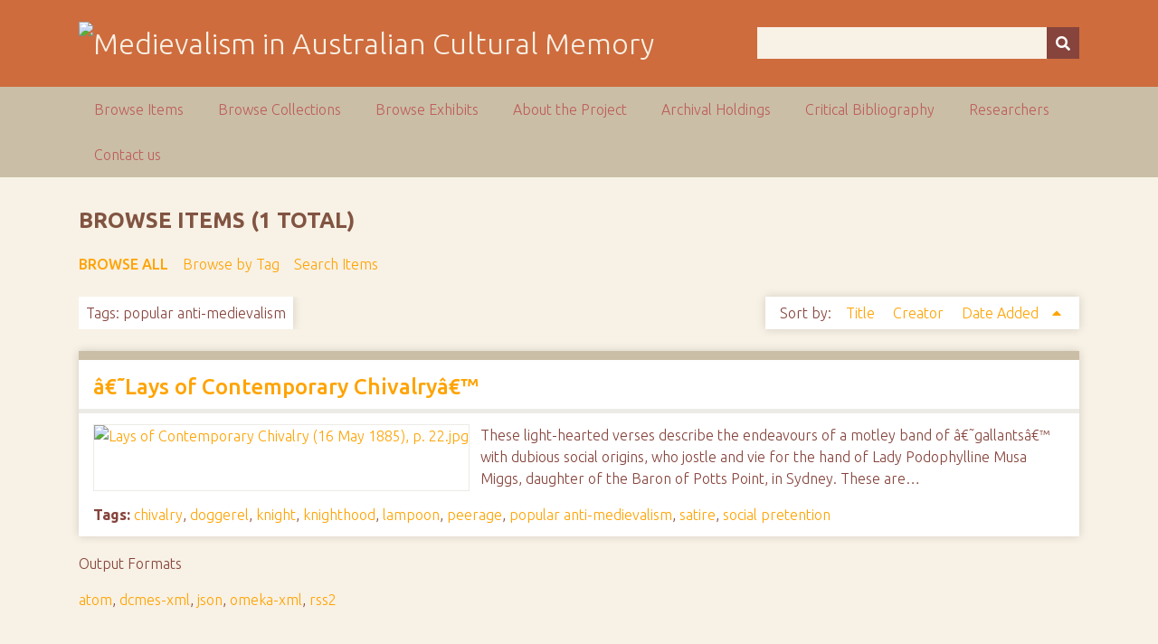

--- FILE ---
content_type: text/html; charset=utf-8
request_url: https://ausmed.arts.uwa.edu.au/items/browse?tags=popular+anti-medievalism&sort_field=added&sort_dir=a
body_size: 3050
content:
<!DOCTYPE html>
<html class="autumn" lang="en-US">
<head>
    <meta charset="utf-8">
    <meta name="viewport" content="width=device-width, initial-scale=1">
                <meta name="description" content="This is the home page for the NEER Research Cluster entitled Australasian Medievalism.<br />
<br />
The function of the group is to develop and co-ordinate joint research activities in the area of Australian and New Zealand medievalism.<br />
<br />
">
    
        <title>Browse Items &middot; Medievalism in Australian Cultural Memory</title>

    <link rel="alternate" type="application/rss+xml" title="Omeka RSS Feed" href="/items/browse?tags=popular+anti-medievalism&amp;sort_field=added&amp;sort_dir=a&amp;output=rss2" /><link rel="alternate" type="application/atom+xml" title="Omeka Atom Feed" href="/items/browse?tags=popular+anti-medievalism&amp;sort_field=added&amp;sort_dir=a&amp;output=atom" />
    <!-- Plugin Stuff -->
    
    <!-- Stylesheets -->
    <link href="/application/views/scripts/css/public.css?v=3.1" media="screen" rel="stylesheet" type="text/css" >
<link href="//fonts.googleapis.com/css?family=Ubuntu:300,400,500,700,300italic,400italic,500italic,700italic" media="all" rel="stylesheet" type="text/css" >
<link href="/application/views/scripts/css/iconfonts.css?v=3.1" media="screen" rel="stylesheet" type="text/css" >
<link href="/themes/seasons/css/normalize.css?v=3.1" media="screen" rel="stylesheet" type="text/css" >
<link href="/themes/seasons/css/style.css?v=3.1" media="screen" rel="stylesheet" type="text/css" >
<link href="/themes/seasons/css/print.css?v=3.1" media="print" rel="stylesheet" type="text/css" >
    <!-- JavaScripts -->
    
    <script type="text/javascript" src="//ajax.googleapis.com/ajax/libs/jquery/3.6.0/jquery.min.js"></script>
<script type="text/javascript">
    //<!--
    window.jQuery || document.write("<script type=\"text\/javascript\" src=\"\/application\/views\/scripts\/javascripts\/vendor\/jquery.js?v=3.1\" charset=\"utf-8\"><\/script>")    //-->
</script>
<script type="text/javascript" src="//ajax.googleapis.com/ajax/libs/jqueryui/1.12.1/jquery-ui.min.js"></script>
<script type="text/javascript">
    //<!--
    window.jQuery.ui || document.write("<script type=\"text\/javascript\" src=\"\/application\/views\/scripts\/javascripts\/vendor\/jquery-ui.js?v=3.1\" charset=\"utf-8\"><\/script>")    //-->
</script>
<script type="text/javascript" src="/application/views/scripts/javascripts/vendor/jquery.ui.touch-punch.js"></script>
<script type="text/javascript">
    //<!--
    jQuery.noConflict();    //-->
</script>
<script type="text/javascript" src="/application/views/scripts/javascripts/vendor/selectivizr.js?v=3.1"></script>
<script type="text/javascript" src="/application/views/scripts/javascripts/vendor/jquery-accessibleMegaMenu.js?v=3.1"></script>
<script type="text/javascript" src="/application/views/scripts/javascripts/vendor/respond.js?v=3.1"></script>
<script type="text/javascript" src="/themes/seasons/javascripts/jquery-extra-selectors.js?v=3.1"></script>
<script type="text/javascript" src="/themes/seasons/javascripts/seasons.js?v=3.1"></script>
<script type="text/javascript" src="/application/views/scripts/javascripts/globals.js?v=3.1"></script></head>
<body class="items browse">
    <a href="#content" id="skipnav">Skip to main content</a>
        <div id="wrap">
        <header role="banner">
            <div id="site-title">
                <a href="https://ausmed.arts.uwa.edu.au" ><img src="https://ausmed.arts.uwa.edu.au/files/theme_uploads/seasons_logo_header.jpg" alt="Medievalism in Australian Cultural Memory" /></a>
            </div>
            <div id="search-container" role="search">
                                <form id="search-form" name="search-form" action="/search" aria-label="Search" method="get">    <input type="text" name="query" id="query" value="" title="Query" aria-label="Query" aria-labelledby="search-form query">        <button id="advanced-search" type="button" class="show-advanced button" aria-label="Options" title="Options" aria-labelledby="search-form search-options">
        <span class="icon" aria-hidden="true"></span>
    </button>
    <div id="advanced-form">
        <fieldset id="query-types">
            <legend>Search using this query type:</legend>
            <label><input type="radio" name="query_type" id="query_type-keyword" value="keyword" checked="checked">Keyword</label><br>
<label><input type="radio" name="query_type" id="query_type-boolean" value="boolean">Boolean</label><br>
<label><input type="radio" name="query_type" id="query_type-exact_match" value="exact_match">Exact match</label>        </fieldset>
                <p><a href="/items/search?tags=popular+anti-medievalism&amp;sort_field=added&amp;sort_dir=a">Advanced Search (Items only)</a></p>
    </div>
        <button name="submit_search" id="submit_search" type="submit" value="Submit" title="Submit" class="button" aria-label="Submit" aria-labelledby="search-form submit_search"><span class="icon" aria-hidden="true"></span></button></form>
                            </div>
                    </header>

        <nav id="top-nav" class="top" role="navigation">
            <ul class="navigation">
    <li class="active">
        <a href="/items/browse">Browse Items</a>
    </li>
    <li>
        <a href="/collections/browse">Browse Collections</a>
    </li>
    <li>
        <a href="/exhibits">Browse Exhibits</a>
    </li>
    <li>
        <a href="/about">About the Project</a>
    </li>
    <li>
        <a href="/archival-holdings">Archival Holdings</a>
    </li>
    <li>
        <a href="/critical-bibliography">Critical Bibliography</a>
    </li>
    <li>
        <a href="/researchers">Researchers</a>
    </li>
    <li>
        <a href="/contact-us">Contact us</a>
    </li>
</ul>        </nav>

        <div id="content" role="main" tabindex="-1">
            
<h1>Browse Items (1 total)</h1>

<nav class="items-nav navigation secondary-nav">
    <ul class="navigation">
    <li class="active">
        <a href="/items/browse">Browse All</a>
    </li>
    <li>
        <a href="/items/tags">Browse by Tag</a>
    </li>
    <li>
        <a href="/items/search">Search Items</a>
    </li>
</ul></nav>

<div id="item-filters"><ul><li class="tags">Tags: popular anti-medievalism</li></ul></div>


<div id="sort-links">
    <span class="sort-label">Sort by: </span><ul id="sort-links-list"><li  ><a href="/items/browse?tags=popular+anti-medievalism&amp;sort_field=Dublin+Core%2CTitle&amp;sort_dir=a">Title <span aria-label="Sort ascending" title="Sort ascending"></span></a></li><li  ><a href="/items/browse?tags=popular+anti-medievalism&amp;sort_field=Dublin+Core%2CCreator&amp;sort_dir=a">Creator <span aria-label="Sort ascending" title="Sort ascending"></span></a></li><li class="sorting asc" ><a href="/items/browse?tags=popular+anti-medievalism&amp;sort_field=added&amp;sort_dir=d">Date Added <span aria-label="Sorting ascending" title="Sorting ascending"></span></a></li></ul></div>


<div class="item hentry">
    <h2><a href="/items/show/945" class="permalink">â€˜Lays of Contemporary Chivalryâ€™</a></h2>
    <div class="item-meta">
        <div class="item-img">
        <a href="/items/show/945"><img src="https://ausmed.arts.uwa.edu.au/files/square_thumbnails/b8ebd0ff00f1e1173a8b23dc8c9e2b58.jpg" alt="Lays of Contemporary Chivalry (16 May 1885), p. 22.jpg" title="Lays of Contemporary Chivalry (16 May 1885), p. 22.jpg"></a>    </div>
    
        <div class="item-description">
        These light-hearted verses describe the endeavours of a motley band of â€˜gallantsâ€™ with dubious social origins, who jostle and vie for the hand of Lady Podophylline Musa Miggs, daughter of the Baron of Potts Point, in Sydney. These are…    </div>
    
        <div class="tags"><p><strong>Tags:</strong>
        <a href="/items/browse?tags=chivalry" rel="tag">chivalry</a>, <a href="/items/browse?tags=doggerel" rel="tag">doggerel</a>, <a href="/items/browse?tags=knight" rel="tag">knight</a>, <a href="/items/browse?tags=knighthood" rel="tag">knighthood</a>, <a href="/items/browse?tags=lampoon" rel="tag">lampoon</a>, <a href="/items/browse?tags=peerage" rel="tag">peerage</a>, <a href="/items/browse?tags=popular+anti-medievalism" rel="tag">popular anti-medievalism</a>, <a href="/items/browse?tags=satire" rel="tag">satire</a>, <a href="/items/browse?tags=social+pretention" rel="tag">social pretention</a></p>
    </div>
    
    <span class="Z3988" title="ctx_ver=Z39.88-2004&amp;rft_val_fmt=info%3Aofi%2Ffmt%3Akev%3Amtx%3Adc&amp;rfr_id=info%3Asid%2Fomeka.org%3Agenerator&amp;rft.creator=Anon.&amp;rft.subject=chivalry%2C+doggerel%2C+knight%2C+knighthood%2C+lampoon%2C+satire%2C+peerage%2C+popular+anti-medievalism%2C+social+pretention&amp;rft.description=These+light-hearted+verses+describe+the+endeavours+of+a+motley+band+of+%C3%A2%E2%82%AC%CB%9Cgallants%C3%A2%E2%82%AC%E2%84%A2+with+dubious+social+origins%2C+who+jostle+and+vie+for+the+hand+of+Lady+Podophylline+Musa+Miggs%2C+daughter+of+the+Baron+of+Potts+Point%2C+in+Sydney.+These+are+but+two+of+the+made-up+names+of+the+various+%C3%A2%E2%82%AC%CB%9Caristocratic%C3%A2%E2%82%AC%E2%84%A2+protagonists+and+suitors.+Others+are%3A+Lord+Golfo+McGuff%2C+Sir+Perryman+Pym%2C+and+the+Marquis+of+Manganese.+Add+to+these+the+two+front-runners%2C+Sir+Peblar+de+Bart%2C+and+Sir+Jago+Phipp%2C%E2%80%A6&amp;rft.publisher=The+Bulletin&amp;rft.date=16+May+1885+%28p.+22%29.&amp;rft.format=Journal+%28Microfilm%29&amp;rft.source=The+Bulletin&amp;rft.language=English&amp;rft.rights=Public+Domain&amp;rft.title=%C3%A2%E2%82%AC%CB%9CLays+of+Contemporary+Chivalry%C3%A2%E2%82%AC%E2%84%A2&amp;rft.type=Still+Image&amp;rft.identifier=https%3A%2F%2Fausmed.arts.uwa.edu.au%2Fitems%2Fshow%2F945" aria-hidden="true"></span>
    </div><!-- end class="item-meta" -->
</div><!-- end class="item hentry" -->


<div id="outputs">
    <span class="outputs-label">Output Formats</span>
                <p id="output-format-list">
        <a href="/items/browse?tags=popular+anti-medievalism&amp;sort_field=added&amp;sort_dir=a&amp;output=atom">atom</a>, <a href="/items/browse?tags=popular+anti-medievalism&amp;sort_field=added&amp;sort_dir=a&amp;output=dcmes-xml">dcmes-xml</a>, <a href="/items/browse?tags=popular+anti-medievalism&amp;sort_field=added&amp;sort_dir=a&amp;output=json">json</a>, <a href="/items/browse?tags=popular+anti-medievalism&amp;sort_field=added&amp;sort_dir=a&amp;output=omeka-xml">omeka-xml</a>, <a href="/items/browse?tags=popular+anti-medievalism&amp;sort_field=added&amp;sort_dir=a&amp;output=rss2">rss2</a>        </p>
    </div>


</div><!-- end content -->

<footer role="contentinfo">

        <div id="custom-footer-text">
                                </div>

        <p>Proudly powered by <a href="http://omeka.org">Omeka</a>.</p>

    
</footer>

</div><!--end wrap-->

<script type="text/javascript">
jQuery(document).ready(function () {
    Omeka.showAdvancedForm();
    Omeka.skipNav();
    Omeka.megaMenu("#top-nav");
    Seasons.mobileSelectNav();
});
</script>

</body>

</html>
